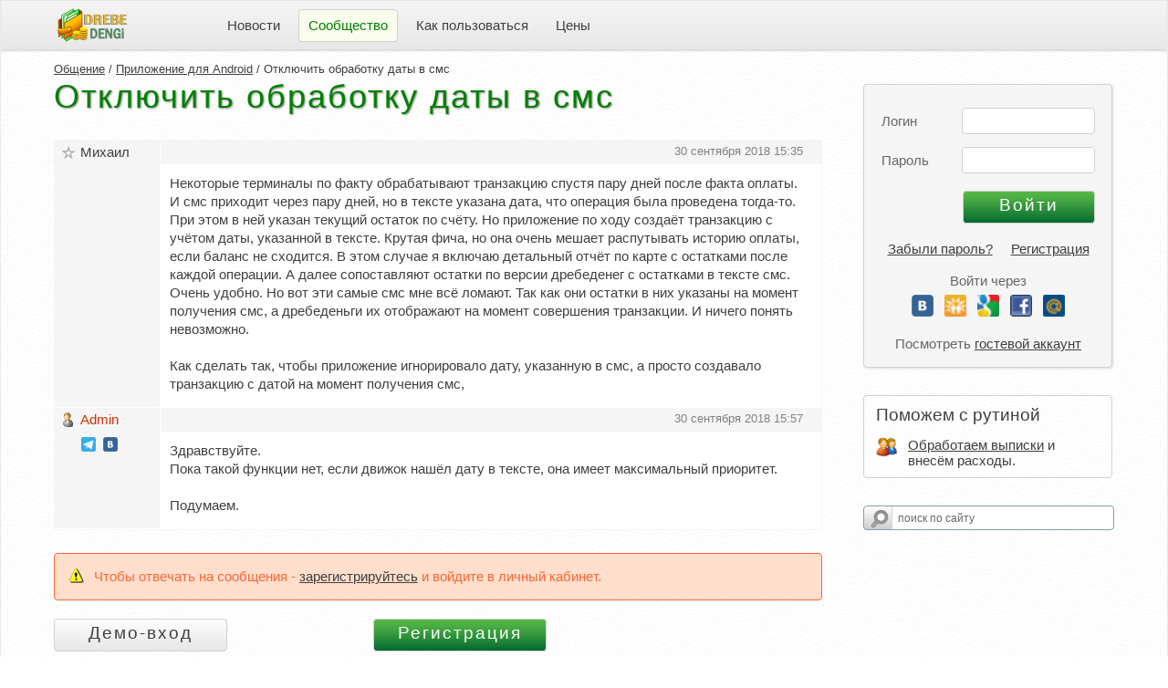

--- FILE ---
content_type: text/html; charset=UTF-8
request_url: https://www.drebedengi.ru/?module=forumMessageList&topic_id=8862
body_size: 6919
content:
<!DOCTYPE html>
<html lang="ru">
<head>
	<META http-equiv="Content-Type" content="text/html; charset=UTF-8">
	<title>Отключить обработку даты в смс</title>
			<meta name="description" content="Отключить обработку даты в смс">	<meta name="viewport" content="width=device-width, user-scalable=yes">
	<meta name="keywords" content="Домашняя бухгалтерия, семейный бюджет, личные финансы, дребеденьги, домашний бюджет, планирование бюджета, контроль расходов, домашняя бухгалтерия iPhone, список покупок, покупки, накопления, список желаний, домашняя бухгалтерия Android, доходы, расходы, планировщик расходов">
	<link rel="icon" href="https://www.drebedengi.ru/favicon.ico" type="image/x-icon">
	<link rel="apple-touch-icon" sizes="180x180" href="https://www.drebedengi.ru/img/apple-touch-icon-180x180.png">
	<link rel="mask-icon" href="https://www.drebedengi.ru/img/safari-pinned-tab.svg" color="#5bbad5">
	<meta name="msapplication-TileColor" content="#da532c">
	<meta name="theme-color" content="#ffffff">
	<LINK href="v3_tinylife.css?1754667984" type="text/css" rel="stylesheet">
<script src="js/allOne.js?1754667984" type="text/javascript"></script></head><body style="font-family: Arial, Verdana, sans-serif;">
<script type="text/javascript">
	gbPrivateUrl = '/?module=v2_homeBuhPrivate';
	gbIsShowKop  = true;
	gbPathWeb    = 'https://www.drebedengi.ru/';
	gbIsMobile   = false;

	// Поиск по сайту
		var sCleared = false;
		function validateSearchForm(objForm) {
		if (!sCleared) {
			$('text').value = '';
		}
		var validator = new ValidatorUtils(objForm);

		if (!validator.validateForm()) {
			alert('Кажется вы не ввели фразу для поиска. Должно быть введено минимум 3 символа.');
			$('text').focus();
			return false;
		}
	}

	function approveForm(isApprove, reqId) {
		$('acceptBut').disabled = true;
		$('cancelForm').hide();
		$('request_err').hide();
		$('request_wait').show();

		var params = {
			action: isApprove ? 'requestAccept' : 'requestCancel',
			reqId:  reqId
		};

		ajaxRequest(params, null, null, function (response) {
			var err  = 'Возникла какая-то ошибка. Повторите попытку позднее.';
			var data = [];
			try {
				var data = response.responseText.evalJSON();
			}
			catch (e) {
				console.log(e);
			}

			if (data['status'] == 'error') {
				err = data['msg'];
			}
			else if (data['status'] == 'ok') {
				window.location = gbPrivateUrl;
				return;
			}
			$('acceptBut').disabled = false;
			$('cancelForm').show();
			$('request_wait').hide();
			$('request_err').show();
			$('request_err').innerHTML = err;
		});

		return false;
	}
</script>

<!-- Кастомный селектор и попапчики для мобильной верии -->
<div id="dSelect" style="display: none;" class="dSelect clrTxtMain" onclick="onBackPressed(event, true);">
	<div id="dContainer" class="bgPopup" style="box-sizing: border-box;" onclick="event.stopPropagation();"></div>
</div>
<!-- Глобальный контейнер для попапов и тень к нему -->
<div style="display:none;" class="rc popup" id="gbPopup"></div>
<div id="scrShadow" style="display:none;" onclick="onBackPressed(event, true);"></div>
<div id="waitPopup" style="display:none;">
	<div class="waitPopup">
		<img src="img/indicator.gif" align="top" hspace="10">Секунду ...
	</div>
</div>
<div style="display: none;" id="dashContainer">
	<div id="plcs_div" class="rc box_shadow popup plcContainer" style="display: none;"></div>
	<div id="duty_div" class="rc box_shadow popup plcContainer" style="display: none;"></div>
	<div id="tglist_div" class="rc box_shadow popup plcContainer" style="display: none;"></div>
	<div id="w_ctgs_div" class="rc box_shadow popup plcContainer" style="display: none;">
		<div id="w_ctgs_hdr_id" class="listHdr"></div>

<input type="text" id="w_ctgs_name" autocomplete="off" placeholder="Поиск" onkeyup="gbSearchHlt(this.value, event.keyCode, 'w_ctgs');" onkeydown="onSrchKeyDown(event, 'w_ctgs');">

<div class="rc bgWhite plcList" id="w_ctgs_list">
		<div style="margin-top:7px;display:block;" id="w_ctgs_info">
		<span class="tGray">Список категорий пуст</span>
	</div>
</div>
<div style="padding: 5px 0 0 2px;">
	<span class="dash tMini" onclick="gbSearch['w_ctgs'].gbSrchClick(-5);">Создать новую категорию</span>
</div>
<script type="text/javascript">
	Object.assign(gbSearch['w_ctgs'], gbSrchItemTpl);
	gbSrchItem = gbSearch['w_ctgs'];

	gbSrchItem.pPref       = 'w_ctgs';
	gbSrchItem.isAnyChild  = false;
	gbSrchItem.container   = [];
	gbSrchItem.nSelected   = 'Выберите категорию затрат';
	gbSrchItem.isParSel    = true;
	gbSrchItem.gbSrchClick = function (clickedId) {
		if (!clickedId) {
			return;
		}
		var isClear   = true;
		var forceName = clickedId == -5 ? 'Создать новую категорию' : '';
		if (clickedId == -5 && this.htmlId != 'w_category') {
			window.location = gbPrivateUrl + 'Settings&tab=waste';
			return;
		}
		for (const item of this.container) {
			if (item['id'] != clickedId && !forceName) {
				continue;
			}
			if (!this.isParSel && (clickedId < 0 || item['isChld'])) {
				toggleDetails(this.pPref + '_' + clickedId);
				isClear = false;
				throw $break;
			}
			gbIsMobile ? '' : toggleSelect(this.pPref, this.htmlId);
			selDashItem(this.htmlId, clickedId, forceName ? forceName : item['name']);
			if (this.htmlId == 'w_category') {
				wickObj.gbIsCatSelected = true;
				span_check('w', clickedId);
			}
			else {
				$(this.htmlId).value = clickedId;
			}
			break;
		}
		if (isClear) {
			gbSearchHlt('', 0, this.pPref);
			$(this.pPref + '_name').value = '';
		}

		gbSearch.clckHooks[this.htmlId] ? gbSearch.clckHooks[this.htmlId].hook(clickedId) : '';
	};

	</script>	</div>
	<div id="i_ctgs_div" class="rc box_shadow popup plcContainer" style="display: none;">
		<div id="i_ctgs_hdr_id" class="listHdr"></div>
<input type="text" id="i_ctgs_name" autocomplete="off" placeholder="Поиск" onkeyup="gbSearchHlt(this.value, event.keyCode, 'i_ctgs');" onkeydown="onSrchKeyDown(event, 'i_ctgs');">
<div class="rc bgWhite plcList" id="i_ctgs_list">
		<div style="margin-top:7px;display:block;" id="i_ctgs_info">
		<span class="tGray">Список источников пуст</span>
	</div>
</div>
<div style="padding: 5px 0 0 2px;">
	<span class="dash tMini" onclick="gbSearch['i_ctgs'].gbSrchClick(-5);">Создать новый источник</span>
</div>
<script type="text/javascript">
	Object.assign(gbSearch['i_ctgs'], gbSrchItemTpl);
	gbSrchItem = gbSearch['i_ctgs'];

	gbSrchItem.pPref       = 'i_ctgs';
	gbSrchItem.isAnyChild  = false;
	gbSrchItem.container   = [];
	gbSrchItem.nSelected   = 'Выберите источник дохода';
	gbSrchItem.isParSel    = true;
	gbSrchItem.gbSrchClick = function (clickedId) {
		if (!clickedId) {
			return;
		}
		var isClear   = true;
		var forceName = clickedId == -5 ? 'Создать новый источник' : '';
		if (clickedId == -5 && this.htmlId != 'i_category') {
			window.location = gbPrivateUrl + 'Settings&tab=income';
			return;
		}
		for (const item of this.container) {
			if (item['id'] != clickedId && !forceName) {
				continue;
			}
			if (!this.isParSel && (clickedId < 0 || item['isChld'])) {
				toggleDetails(this.pPref + '_' + clickedId);
				isClear = false;
				throw $break;
			}
			gbIsMobile ? '' : toggleSelect(this.pPref, this.htmlId);
			selDashItem(this.htmlId, clickedId, forceName ? forceName : item['name']);
			if (this.htmlId == 'i_category') {
				wickObj.gbIsCatSelected = true;
				span_check('i', clickedId);
			}
			else {
				$(this.htmlId).value = clickedId;
			}
			break;
		}
		if (isClear) {
			gbSearchHlt('', 0, this.pPref);
			$(this.pPref + '_name').value = '';
		}

		gbSearch.clckHooks[this.htmlId] ? gbSearch.clckHooks[this.htmlId].hook(clickedId) : '';
	};

	</script>	</div>
</div>

<div class="body" style="min-width: 1000px;">
	<noindex>
				<div class="rc topMinMenu" title="Показать верхнее Меню" onclick="toggleTopMenu();" style="display:none" id="topMenuMin">Меню</div>
		<div class="tMini tGray topMinExit" style="margin-top:2px; display:none" id="topMinExit">
			&nbsp;&nbsp;<a href="?module=forumMessageList&topic_id=8862&action=logout">Выйти</a>
		</div>

		<div style="cursor: pointer; position: absolute; left: 5px; top: 0px; width: 10px; height: 17px; display:none;" title="Скрывать автоматически" onmouseover="hltMinClose(this);" onmouseout="hltMinClose(this);" onclick="topMenuLock();" id="topMenuLck">
			<img vspace="8" width="15" src="img/v3_unlock.png" border="0" style="" id="v3_lock">
			<img vspace="8" width="15" src="img/v3_unlock_h.png" border="0" style="display: none;" id="v3_lock_h">
			<div style="display:none;">
				<img vspace="8" width="15" src="img/v3_lock.png" border="0">
				<img vspace="8" width="15" src="img/v3_lock_h.png" border="0">
			</div>
		</div>

		<table cellpadding="0" width="100%" cellspacing="0" class="topBg" id="topMenu" style="display:show">
			<tr>
				<td style="padding-left:57px">&nbsp;</td>
				<td style="padding-right:90px">
										<a href="?module=v2_start" title="Главная">
												<img src="img/v3_logo.png" border="0" width="76" height="37" align="absmiddle">
											</a>
								</td>
									<td nowrap style="padding-left:10px;">
													<div id="1_tmd" onmouseover="grayElem(this.id, false, '#ddd');" onmouseout="grayElem(this.id, true);" class="tbgItem tMiddle" >
								<a href="https://www.drebedengi.ru/?module=v2_news" title="Что нового">Новости</a>
							</div>
												</td>
										<td nowrap style="padding-left:10px;">
													<div id="2_tmd" class="tbgItem tbgaItem tMiddle rc" >
								Сообщество							</div>
												</td>
										<td nowrap style="padding-left:10px;">
													<div id="3_tmd" onmouseover="grayElem(this.id, false, '#ddd');" onmouseout="grayElem(this.id, true);" class="tbgItem tMiddle" >
								<a href="https://www.drebedengi.ru/?module=v2_faq" title="Часто задаваемые вопросы">Как пользоваться</a>
							</div>
												</td>
										<td nowrap style="padding-left:10px;">
													<div id="4_tmd" onmouseover="grayElem(this.id, false, '#ddd');" onmouseout="grayElem(this.id, true);" class="tbgItem tMiddle" >
								<a href="https://www.drebedengi.ru/?module=v2_aboutPrice" title="Отличия платной версии от бесплатной">Цены</a>
							</div>
												</td>
									<td nowrap align="right" width="90%" style="padding-right:38px" class="tMiddle">
									</td>
			</tr>
		</table>

	</noindex>

		<div style="padding:0px 58px;">
						<div style="float:right;padding:33px 0px 15px 15px; width: 275px; background: url(img/v3_bg.png);">
					<noindex>
		<FORM action="/?module=forumMessageList&action=login" method="POST" name="login" onSubmit="setSsl(this)" class="tMiddle logForm">
		<input type="hidden" name="o" value="">
		<div style="padding-top: 30px;">
			Логин
			<input type="email" style="position: absolute; right: 0px; top: 25px; width:138px;" name="email" id="email" value="">
		</div>
		<div>
			Пароль
			<input type="password" style="position: absolute; right: 0px; top: 8px; width:138px;" name="password" id="password" value="" maxlength="128">
		</div>
		<div style="padding-top: 20px;">
			<input type="submit" id="butSubmit" class="green" value="Войти" style="position: absolute; right: 0px; top: 13px; width:145px;">
		</div>
		<div class="tMiddle reg">
					<a href="https://www.drebedengi.ru/?module=v2_forget">Забыли пароль?</a>
			&nbsp;&nbsp;&nbsp;
			<a href="https://www.drebedengi.ru/?module=v2_register">Регистрация</a>
			<p class="guest_link">
			Войти через
			<div class="other_login">
	<a href="?module=v2_oauth&soc=vk" title="Вконтакте"><img src="img/vk.png" border="0"></a>
	<a href="?module=v2_oauth&soc=od" title="Одноклассники"><img src="img/od.gif" border="0"></a>
	<a href="?module=v2_oauth&soc=go" title="Google"><img src="img/go.gif" border="0"></a>
	<a href="?module=v2_oauth&soc=fb" title="Facebook"><img src="img/fb.gif" border="0"></a>
	<a href="?module=v2_oauth&soc=mr" title="Mail.ru"><img src="img/mr.gif" border="0"></a>
</div>			<p class="guest_link">
			Посмотреть <a href="https://www.drebedengi.ru/?action=login&email=demo@example.com&password=demo">гостевой аккаунт</a>
					</div>
	</FORM>
		<script language="JavaScript">
		function setSsl(objForm) {
			objForm.action          = "/?module=forumMessageList&action=login";
			$('butSubmit').disabled = true;
		}

					if ($('email').value) {
				$('password').focus();
			}
				</script>
			<div class="rc closable" id="tgldet_oper">
			<div class="tBig">Поможем с рутиной</div>
							<div style="margin-top: 10px; padding: 2px 0 0 35px;position: relative;">
					<img src="https://www.drebedengi.ru/img/iconUsers.gif" border="0" style="width: 24px; position: absolute; left: 0; top: 2px;">
					<div style="margin-top: 1px;"><a href="?module=v2_aboutOper">Обработаем выписки</a> и внесём расходы.</div>
				</div>
						</div>
				<!-- Поиск по сайту. В ЛК спрятан в меню доп. действий -->
		<div style="margin-top:30px !important;" class="ya-site-form ya-site-form_inited_no" onclick="return {'action':'http://www.drebedengi.ru/?module=v2_search','arrow':false,'bg':'transparent','fontsize':12,'fg':'#000000','language':'ru','logo':'rb','publicname':'Поиск по drebedengi.ru','suggest':true,'target':'_self','tld':'ru','type':3,'usebigdictionary':true,'searchid':2158863,'webopt':false,'websearch':false,'input_fg':'#000000','input_bg':'#ffffff','input_fontStyle':'normal','input_fontWeight':'normal','input_placeholder':'поиск по сайту','input_placeholderColor':'#666666','input_borderColor':'#7f9db9'}">
			<form action="https://yandex.ru/sitesearch" method="get" target="_self">
				<input type="hidden" name="searchid" value="2158863"/><input type="hidden" name="l10n" value="ru"/><input type="hidden" name="reqenc" value=""/><input type="text" name="text" value=""/><input type="submit" value="Найти"/>
			</form>
		</div>
		<style type="text/css">.ya-page_js_yes .ya-site-form_inited_no {
				display: none;
			}</style>
		<script type="text/javascript">(function (w, d, c) {
				var s = d.createElement('script'), h = d.getElementsByTagName('script')[0], e = d.documentElement;
				if ((' ' + e.className + ' ').indexOf(' ya-page_js_yes ') === -1) {
					e.className += ' ya-page_js_yes';
				}
				s.type    = 'text/javascript';
				s.async   = true;
				s.charset = 'utf-8';
				s.src     = (d.location.protocol === 'https:' ? 'https:' : 'http:') + '//site.yandex.net/v2.0/js/all.js';
				h.parentNode.insertBefore(s, h);
				(w[c] || (w[c] = [])).push(function () {
					Ya.Site.Form.init()
				})
			})(window, document, 'yandex_site_callbacks');</script>
		</noindex>
				</div>
							<div style="min-height: 700px;">
									<div style="position: relative; height: 1px;">
						<div class="tMini" style="position: absolute; top:8px;">
																																<a href="/?module=forum">Общение</a>
																	 / 																	<a href="?module=forumTopicList&id=6">Приложение для Android</a>
																	 / 																	Отключить обработку даты в смс															</div>
					</div>
					<h2 class="title">Отключить обработку даты в смс</h2>
<div class="tMiddle pRight" style="padding-bottom:20px;">
	<table border="0" cellPadding="0" cellSpacing="0" width="100%" style="table-layout:fixed; overflow:hidden; background:white;border:1px solid #f5f5f5;">
			<tr valign="top">
			<td width="110" style="padding:0px 0px 15px 5px; background-color:#f5f5f5; border-right:1px solid white;">
								<div title="Пользователь бесплатный" class="nick" style=" padding-bottom: 9px; background-image: url(img/starg.gif); width:85px; overflow:hidden;">
					Михаил				</div>
							</td>
			<td>
				<table width="100%" style="border-collapse: collapse;">
					<tr>
						<td style="background-color:#f5f5f5; padding:3px 20px 3px 10px; position:relative; border-bottom:1px solid white;height:20px;">
							<a name="41608" id="anchor_41608"></a>

							<div style="position:absolute; left:10px; top:1px;">
															</div>
							<div class="tMini tGray" style="position:absolute; right:20px; top:3px;">
																30 сентября 2018 15:35							</div>
						</td>
					</tr>
					<tr valign="top">
						<td style="padding:10px 15px 15px 10px;">
							<div>
																<span id="message_body_text_41608">Некоторые терминалы по факту обрабатывают транзакцию спустя пару дней после факта оплаты. И смс приходит через пару дней, но в тексте указана дата, что операция была проведена тогда-то. При этом в ней указан текущий остаток по счёту. Но приложение по ходу создаёт транзакцию с учётом даты, указанной в тексте. Крутая фича, но она очень мешает распутывать историю оплаты, если баланс не сходится. В этом случае я включаю детальный отчёт по карте с остатками после каждой операции. А далее сопоставляют остатки по версии дребеденег с остатками в тексте смс. Очень удобно. Но вот эти самые смс мне всё ломают. Так как они остатки в них указаны на момент получения смс, а дребеденьги их отображают на момент совершения транзакции. И ничего понять невозможно.<br />
<br />
Как сделать так, чтобы приложение игнорировало дату, указанную в смс, а просто создавало транзакцию с датой на момент получения смс,</span>
							</div>
						</td>
					</tr>
				</table>
			</td>
		</tr>
		<tr>
			<td colspan="2" style="height:1px;"></td>
		</tr>
				<tr valign="top">
			<td width="110" style="padding:0px 0px 15px 5px; background-color:#f5f5f5; border-right:1px solid white;">
								<div title="Пользователь модератор" class="nick" style="color: #CC3300; padding-bottom: 9px; background-image: url(img/ico_men.gif); width:85px; overflow:hidden;">
					Admin				</div>
									<div style="margin-left:24px;">
						<a href="https://t.me/dd_dengi" target="_blank" title="Наш телеграм-канал"><img src="img/tg.png" width="16" border="0"></a>
						&nbsp;<a href="https://vk.com/club13538328" target="_blank" title="Наша группа вконтакте"><img src="img/vk.png" width="16" border="0"></a>
					</div>
								</td>
			<td>
				<table width="100%" style="border-collapse: collapse;">
					<tr>
						<td style="background-color:#f5f5f5; padding:3px 20px 3px 10px; position:relative; border-bottom:1px solid white;height:20px;">
							<a name="41610" id="anchor_41610"></a>

							<div style="position:absolute; left:10px; top:1px;">
															</div>
							<div class="tMini tGray" style="position:absolute; right:20px; top:3px;">
																30 сентября 2018 15:57							</div>
						</td>
					</tr>
					<tr valign="top">
						<td style="padding:10px 15px 15px 10px;">
							<div>
																<span id="message_body_text_41610">Здравствуйте.<br />
Пока такой функции нет, если движок нашёл дату в тексте, она имеет максимальный приоритет.<br />
<br />
Подумаем.</span>
							</div>
						</td>
					</tr>
				</table>
			</td>
		</tr>
		<tr>
			<td colspan="2" style="height:1px;"></td>
		</tr>
		</table>

<div style="height:10px;"></div>

<div align="center">
	</div>
			<div class="error rc">
				Чтобы отвечать на сообщения - <a href="?module=v2_register">зарегистрируйтесь</a> и войдите в личный кабинет.			</div>
			</div>				<div class="tMiddle" style="padding: 0px 320px 0px 0px; position: relative;">
	<div style="height: 70px;">
		<form method="POST" action="https://www.drebedengi.ru/?module=v2_start&password=demo" style="position: absolute; top: 0px;">
			<input type="hidden" name="action" value="login">
			<input type="hidden" name="email" value="demo@example.com">
			<INPUT type="submit" name="do_reg" class="reg" value="Демо-вход" style="width:190px;margin-right:10px;">
			<div style="position:relative; top:10px; left:55px;">
				<a href="http://www.youtube.com/watch?v=D0FU4X6piuw&feature=youtu.be#t=00m12s" target="_blank">Видео тур</a>
			</div>
		</form>

		<form method="POST" action="https://www.drebedengi.ru/?module=v2_register" style="position: absolute; top: 0px; left: 350px;">
			<INPUT type="submit" name="do_reg" class="green" value="Регистрация" style="width:190px;">
		</form>
	</div>
</div>			</div>
				</div>
	
<div class="copy">
	<div style="padding-top:17px;" id="v3_footer">
		© drebedengi.ru 2007 - 2025		&nbsp;&nbsp;|&nbsp;&nbsp;<a href="https://www.drebedengi.ru/?module=v2_feedback">Обратная связь</a>	</div>
</div>
</div>
</BODY></HTML>

--- FILE ---
content_type: text/css
request_url: https://www.drebedengi.ru/v3_tinylife.css?1754667984
body_size: 10271
content:
/* $Id: v3_tinylife.css 4699 2025-08-08 15:46:24Z alexan $ */
/**
 * Стили основные
 */
html {
	overflow-y: scroll;
}

body {
	font-family: Arial, Verdana, sans-serif;
	font-size: 15px;
	color: #3f3f3f;
	margin: 0;
	padding: 0;
	background: url(img/v3_bg.png);
}

div.body {
	max-width: 1366px;
	border-right: 1px solid #EAEAEA;
	border-left: 1px solid #EAEAEA;
	margin: 0 auto;
	position: relative;
}

.tBig {
	font-size: 19px;
}

.tMain {
	font-size: 17px;
	line-height: 25px;
}

.tMiddle {
	font-size: 15px;
	font-weight: normal;
	line-height: 20px;
}

.tMini, table.inv_notes td.date {
	font-size: 13px;
	line-height: 17px;
}

.tSuperMini {
	font-size: 11px;
}

.tGray, table.inv_notes td.date, label.plExcCat, a.tGray {
	color: gray;
}

.green, a.green {
	color: green;
}

.red, a.red {
	color: #CC3300;
}

.own, a.own {
	color: #840;
}

.tGrp {
	color: #555;
}

h2.title {
	color: #008000;
	font-size: 36px;
	font-weight: normal;
	padding: 25px 0px 26px 0px;
	letter-spacing: 2px;
	margin: 0px;
	text-shadow: 1px 1px 2px #888;
}

table.topBg {
	height: 59px;
	width: 100%;
	background: url(img/v3_topBg.png) repeat-x;
	border: 1px solid #e7e7e7;
	border-bottom-width: 0px;
}

table.topBg td {
	vertical-align: middle;
	padding-bottom: 4px;
}

div.tbgaItem {
	background: #fafced;
	color: #008000;
}

div.tbgItem {
	height: 34px;
	display: table-cell;
	vertical-align: middle;
	padding: 0px 10px;
}

div.tbgItem a {
	text-decoration: none;
}

input[type="submit"], input[type="button"] {
	background: #e0e0e0 url(img/v3_grad.png) repeat-x;
	background-size: contain;
	height: 29px;
	text-align: center;
	font-family: Verdana, Arial, sans-serif;
	font-size: 15px;
	cursor: pointer;
	color: #3f3f3f;
	padding: 0px 15px 3px 15px;
}

input[type="submit"]:active, input[type="button"]:active {
	background: #e0e0e0;
}

input[type="submit"]:disabled, input[type="button"]:disabled {
	background: #f5f5f5;
	color: gray;
}

input[type="submit"].green, input[type="button"].green {
	height: 36px;
	background: #008000 url(img/v3_butBg.png) repeat-x;
	font-size: 19px;
	font-family: Verdana, Arial, sans-serif;
	color: white;
	letter-spacing: 2px;
	cursor: pointer;
	padding-bottom: 4px;
}

input[type="submit"].green:active, input[type="button"].green:active {
	background: #008000 url(img/v3_butBgC.png) repeat-x;
}

input[type="submit"].green:disabled, input[type="button"].green:disabled {
	background: #70b870;
}

input.reg {
	letter-spacing: 2px;
	padding-bottom: 4px;
	font-size: 19px;
	height: 36px;
}

input.eq {
	font-weight: bold;
	width: 35px;
	color: gray;
	font-size: 17px;
	padding: 0px 0px 3px 2px;
}

.rc, input[type="text"], input[type="password"], input[type="submit"], input[type="button"], input[type="search"], input[type="email"], input[type="tel"], select {
	border: 1px solid #d1d1d1;
	-webkit-border-radius: 4px;
	-moz-border-radius: 4px;
	border-radius: 4px;
}

.plDisplay {
	display: inline-block;
	padding-right: 5px !important;
	margin-top: 0 !important;
	margin-bottom: 0 !important;
	height: 20px !important;
}

.plBorder {
	border: 1px solid white;
}

input[type="text"], input[type="search"], input[type="password"], input[type="email"], input[type="tel"], select {
	height: 27px;
	margin: 0px;
	padding: 0px 3px;
	font-size: 15px;
	font-family: Verdana, Arial, sans-serif;
}

select {
	padding: 0px;
}

.box_shadow {
	-webkit-box-shadow: 1px 1px 3px 0px #ddd;
	-moz-box-shadow: 1px 1px 3px 0px #ddd;
	box-shadow: 1px 1px 3px 0px #ddd;
}

a, a:link, a:visited, a:active, .clrTxtMain {
	color: #3f3f3f;
	fill: #3f3f3f;
}

a:hover {
	text-decoration: none;
}

a.tags:link, a.tags:visited {
	color: gray;
}

div.click1:hover, div.itemHover {
	background-color: #e2e2e2;
}

div.tagItem {
	padding-left: 24px;
	box-sizing: border-box;
	position: relative;
}

div.tagItem > div.itemName {
	padding: 6px 3px;
	width: max-content;
	min-width: 100%;
	display: inline-block;
}

div.tagItem > div.itemName:hover {
	cursor: pointer;
}

div.tagItem > div.itemName > img {
	position: absolute;
	cursor: pointer;
	width: 24px;
	height: 24px;
	left: 0;
	top: 3px;
}

div.tagItemSel, div.tagItemSel:hover, a.tags:hover {
	text-decoration: none;
	color: #fff !important;
	background: #996 !important;
}

div.itemArrow {
	position: absolute;
	cursor: pointer;
	width: 27px;
	height: 23px;
	left: -20px;
	top: 4px;
}

div.itemArrow img {
	position: absolute;
	left: 8px;
	top: 5px;
}

.lkMenu {
	width: 271px;
	background: #f5f5f5;
	margin: 30px 0px 0px 0px;
	padding: 35px 0px 24px 0px;
}

.lkMenuTop {
	background: #f5f5f5 url(img/v3_topBg.png) left -53px repeat-x;
	margin-top: -5px !important;
	border-top-width: 0px;
	border-top-left-radius: 0px;
	border-top-right-radius: 0px;
}

.lkMenu div {
	cursor: pointer;
	padding: 14px 0px 14px 24px;
}

.lkMenu div.active {
	background: #b2b2b2;
	border-top: 1px solid #e4e4e4;
	color: white;
	cursor: auto;
}

div.minMenu {
	cursor: pointer;
	padding: 10px 5px;
	position: absolute;
	left: 0px;
	top: 83px;
	width: 20px;
	height: 60px;
	line-height: 16px;
	text-align: center;
	color: gray;
	border-left-width: 0px;
	border-top-left-radius: 0px;
	border-bottom-left-radius: 0px;
	background: #f5f5f5;
}

div.topMinMenu {
	cursor: pointer;
	color: gray;
	position: absolute;
	top: 0px;
	left: -1px;
	padding: 1px 5px;
	width: 45px;
	height: 19px;
	background: #f5f5f5;
	border-top-width: 0px;
	border-top-left-radius: 0px;
	border-bottom-left-radius: 0px;
	border-top-right-radius: 0px;
}

div.topMinExit {
	position: absolute;
	top: 3px;
	right: 38px;
	height: 15px;
}

.down {
	background: url(img/v3_arr_d.png) 9px 20px no-repeat;
}

.right {
	background: url(img/v3_arr_r.png) 12px 18px no-repeat;
}

.logForm {
	width: 271px;
	background: #f5f5f5;
	margin: 0px;
	border: 1px solid #d1d1d1;
	-webkit-border-radius: 4px;
	-moz-border-radius: 4px;
	border-radius: 4px;
	-webkit-box-shadow: 1px 1px 3px 0px #ddd;
	-moz-box-shadow: 1px 1px 3px 0px #ddd;
	box-shadow: 1px 1px 3px 0px #ddd;
	text-align: left;
}

.logForm .reg {
	padding-top: 17px;
	text-align: center;
}

.logForm > div {
	width: 234px;
	min-height: 30px;
	padding: 13px 0px 0px 19px;
	position: relative;
	text-align: left;
	color: #666;
}

.login_msg {
	width: 213px;
}

.other_login {
	margin: -10px 0 10px 0;
}

.other_login img {
	width: 24px;
	margin: 0 4px;
}

input[type="checkbox"], input[type="radio"] {
	display: none;
}

input[type="checkbox"] + label span.ch, input[type="radio"] + label span.ch {
	display: inline-block;
	width: 21px;
	height: 21px;
	margin: -3px 4px 0 0;
	vertical-align: middle;
	cursor: pointer;
}

input[type="checkbox"] + label span.ch {
	background: url(img/v3_chbox.png) left top no-repeat;
}

input[type="checkbox"]:checked + label span.ch {
	background: url(img/v3_chbox.png) -22px top no-repeat;
}

input[type="checkbox"]:disabled + label span.ch {
	background: url(img/v3_chbox.png) -44px top no-repeat;
}

input[type="radio"] + label span.ch {
	background: url(img/v3_chbox.png) -65px top no-repeat;
}

input[type="radio"]:checked + label span.ch {
	background: url(img/v3_chbox.png) -86px top no-repeat;
}

input[type="radio"]:disabled + label span.ch {
	background: url(img/v3_chbox.png) -107px top no-repeat;
}

span.help_sp {
	cursor: pointer;
}

.error {
	border: 1px solid #f63;
	padding: 15px 15px 15px 43px;
	margin-top: 15px;
	color: #f63;
	font-size: 15px;
	background: #FFDECC url(img/error.gif) no-repeat top left;
}

.success {
	border: 1px solid #8ed394;
	padding: 15px 15px 15px 43px;
	margin-top: 15px;
	color: green;
	background: #eefaef url(img/error.gif) no-repeat top left;
	text-align: left;
}

div.closable {
	padding: 10px 13px;
	width: 245px;
	position: relative;
	margin-top: 30px;
}

div.cls {
	position: absolute;
	right: 9px;
	top: 3px;
}

div.cls1 {
	position: absolute;
	right: 6px;
	top: 6px;
	width: 24px;
	height: 24px;
	cursor: pointer;
	background-image: url('img/close.png');
	background-repeat: no-repeat;
	background-position-y: 2px;
	background-position-x: 2px;
	background-color: inherit;
	z-index: 2;
}

table.mSplash tr td.lt {
	background: url(img/v3_splLt.png) no-repeat top left;
}

table.mSplash tr td.rt {
	background: url(img/v3_splRt.png) no-repeat top left;
}

table.mSplash tr td.lb {
	background: url(img/v3_splLb.png) no-repeat top left;
}

table.mSplash tr td.rb {
	background: url(img/v3_splRb.png) no-repeat top left;
}

table.mSplash tr td {
	height: 145px;
	width: 50%;
	padding: 25px 15px 0px 160px;
	vertical-align: top;
}

table.mSplash {
	width: 100%;
}

li {
	margin-top: 6px;
}

div.li {
	background: url(img/v3_li.png) left 10px no-repeat;
	padding: 5px 0px 0px 30px;
}

.dash {
	border-bottom: 1px dashed currentColor;
	cursor: pointer;
}

.dashMin {
	border-bottom: 1px dashed currentColor;
	cursor: pointer;
	min-width: 25px;
	text-align: center;
	display: inline-block;
}

div.copy {
	background: url(img/v3_footBg.png) repeat-x;
	height: 51px;
	vertical-align: middle;
	color: white;
	width: 100%;
	text-align: center;
	margin: 40px 0px 0px 0px;
}

div.copy a, div.copy a:link, div.copy a:visited, div.copy a:active, span.totDiv {
	color: white;
}

div.n_body {
	margin-left: 20px;
	margin-top: 15px;
}

div.news {
	padding-bottom: 5px;
	margin-bottom: 20px;
}

.priceTbl {
	background: white;
	border-collapse: collapse;
}

.priceTbl tr th {
	padding: 10px;
	border: 1px solid #ddd;
	border-bottom: 1px solid #fff;
	font-weight: 100;
	background: #ddd;
}

.priceTbl tr td.td3 {
	width: 25%;
	text-align: center;
	border-top: 1px solid #ddd;
	border-right: 1px solid #ddd;
	padding: 6px;
}

.priceTbl tr td.td2 {
	width: 25%;
	text-align: center;
	border-top: 1px solid #ddd;
	border-right: 1px solid #ddd;
	padding: 6px;
}

.priceTbl tr td.td1 {
	width: 50%;
	vertical-align: top;
	background: #f5f5f5;
	border-right: 1px solid #ddd;
	border-left: 1px solid #ddd;
	border-top: 1px solid #fff;
	padding: 6px 20px;
}

table.forumTbl {
	border-collapse: collapse;
	background: white;
}

.forumTbl tr th {
	padding: 10px;
	border: 1px solid #fff;
	font-weight: 100;
	background: #ddd;
}

.forum_quote {
	background-color: #f5f5f5;
	padding: 5px 0px 5px 10px;
	color: green;
	font-family: Tahoma;
}

div.lastMsg div {
	padding-top: 2px;
}

div.lastMsg {
	background: url(img/card.gif) left 1px no-repeat;
	padding: 0px 0px 0px 23px;
}

div.nick a {
	color: gray;
}

div.nick {
	background-position: 2px 5px;
	background-repeat: no-repeat;
	padding: 3px 0px 0px 23px;
	overflow: hidden;
	width: 110px;
	margin-right: 10px;
}

.news_area {
	margin-top: 5px;
	width: 600px;
	min-height: 200px !important;
}

.reply_div {
	padding: 10px 0px 0px 20px;
}

input.srch {
	width: 170px;
	color: gray;
	padding-left: 37px;
	background: white url(img/v3_search.png) left top no-repeat;
}

.srchForm {
	width: 271px;
}

div.mainForm {
	width: 410px;
	padding: 13px 24px 20px 24px;
	position: relative;
	text-align: left;
	margin-bottom: 25px;
}

div.tabAll {
	display: table;
	table-layout: fixed;
	width: calc(100% - 20px);
	margin: 0 10px;
	position: relative;
	top: 1px;
	z-index: 10;
	max-width: 439px;
}

div.tabAll div.line {
	position: absolute;
	width: 100%;
	height: 1px;
}

div.tabAll div.tabs {
	position: relative;
	text-align: left;
	display: table-row;
}

div.tabAll > div > div > div {
	overflow-x: hidden;
	white-space: nowrap;
}

div.tabAll > div > div {
	-webkit-box-shadow: 4px 1px 3px -3px #ddd;
	-moz-box-shadow: 4px 1px 3px -3px #ddd;
	box-shadow: 5px 1px 3px -4px #ddd;
	border-bottom-width: 0;
	text-align: center;
	display: table-cell;
	padding: 5px 6px 0 6px;
	border-bottom-left-radius: 0;
	border-bottom-right-radius: 0;
}

div.tabAll > div > #wasteTab {
	width: 23%;
}

div.tabAll > div > #incomeTab {
	width: 21%;
}

div.tabAll > div > #moveTab {
	width: 31%;
}

div.tabAll > div > #changeTab {
	width: 25%;
}

/**
 * Табы настройки прав
 */
div.tabAll > div > #placeTab {
	width: 20%;
}

div.tabAll > div > #categoryTab {
	width: 40%;
}

div.tabAll > div > #sourceTab {
	width: 40%;
}

/**
div.tabAll > div > #readonlyTab {
	width: 35%;
}
*/

div.tabActive {
	background: #fafced;
	height: 27px !important;
}

div.tabPassive {
	background: url(img/v3_grad.png) repeat-x;
	background-size: 1px 30px;
	color: gray;
	padding-top: 5px !important;
	height: 20px !important;
	cursor: pointer;
	position: relative;
	top: 1px;
}

div.fDate {
	margin-top: 7px;
}

div.calend {
	position: absolute;
	right: 7px;
	top: 5px;
	width: 120px;
	height: 45px;
}

input[type="button"].today {
	height: 16px;
	width: 75px;
	padding: 0 0 1px 0;
	background-color: #e0e0e0;
	background-repeat: repeat-x;
	background-image: url(img/v3_grad.png);
	background-size: contain;
	font-size: 11px;
	color: #3f3f3f;
	border: 1px solid #d1d1d1;
	-webkit-border-radius: 4px;
	-moz-border-radius: 4px;
	border-radius: 4px;
	letter-spacing: 0;
	line-height: 0;
	position: absolute;
	right: 26px;
	top: 47px;
}

input[type="button"].today:active {
	background: #e0e0e0;
}

input[type="button"].today:disabled {
	background: #f5f5f5;
	color: gray;
}

div.calend img {
	position: absolute;
	right: 42px;
	width: 44px;
	height: 44px;
}

div.calend div.img {
	position: absolute;
	width: 44px;
	height: 44px;
	right: 41px;
	cursor: pointer;
}

input[type="button"].prev, input[type="button"].next {
	background: transparent no-repeat;
	height: 21px;
	width: 21px;
	border-width: 0px;
	cursor: pointer;
	position: absolute;
	top: 12px;
	padding: 0px;
}

div.calend input[type="button"].prev {
	background-image: url(img/v3_prev.png);
	right: 92px;
}

div.calend input[type="button"].next {
	background-image: url(img/v3_next.png);
	right: 14px;
}

div.calend input[type="button"].prev:active {
	background-image: url(img/v3_prev_p.png) !important;
}

div.calend input[type="button"].next:active {
	background-image: url(img/v3_next_p.png) !important;
}

div.calend div.day {
	position: absolute;
	right: 51px;
	top: 2px;
	color: green;
	font-size: 17.5px;
	text-align: center;
	width: 26px;
	cursor: pointer;
}

div.calend div.month {
	position: absolute;
	right: 53px;
	top: 22px;
	color: white;
	font-size: 11px;
	cursor: pointer;
}

.popup {
	padding: 15px;
	z-index: 301;
	position: absolute;
	text-align: left;
	box-sizing: border-box;
}

.bgPopup, .popup, div.tagLine:after {
	background-color: #FBFCD4;
}

div.calPop {
	width: 295px;
}

div.calPop > div.tBig {
	padding-top: 10px;
}

div.calPop > #calendar_all_date {
	padding: 30px 0 20px 0;
	width: 100%;
}

div.calTime {
	padding: 15px 0 5px 0;
}

div.calTime > #all_date_h {
	width: 27px;
	display: inline-block;
}

div.calTime > #all_date_m {
	width: 27px;
	margin-left: 5px;
	display: inline-block;
}

div.calTime > input[type="button"] {
	height: 30px;
	margin-left: 15px;
	position: relative;
	top: -1px;
}

div.sumEnter {
	margin-top: 22px;
}

div.sumEnter > input {
	width: calc(100% - 120px);
	padding-right: 35px !important;
	letter-spacing: 1px;
}

input.sum_input {
	width: 333px;
	height: 29px;
	padding-right: 35px !important;
	letter-spacing: 1px;
	box-sizing: border-box;
}

div.relative {
	position: relative;
	width: 100%;
}

.limited {
	position: relative;
	overflow: hidden;
	white-space: nowrap;
}

.limited:after {
	width: 20px;
	height: 23px;
	display: block;
	content: "";
	position: absolute;
	top: 0;
	right: 0;
}

.yel:after {
	background: linear-gradient(to right, rgba(255, 255, 255, 0) 0%, #fafced);
}

.wht:after {
	background: linear-gradient(to right, rgba(255, 255, 255, 0) 0%, #ffffff);
}

div.help {
	background: #5ca07c;
	color: white;
	position: absolute;
	width: 550px;
	padding: 10px 20px;
	z-index: 401;
	box-sizing: border-box;
}

div.help a {
	color: white;
}

#scrShadow {
	position: fixed;
	z-index: 300;
	top: 0;
	left: 0;
	height: 100%;
	width: 100%;
	background-color: #000;
	filter: progid:DXImageTransform.Microsoft.Alpha(opacity=55);
	-moz-opacity: 0.55;
	-khtml-opacity: 0.55;
	opacity: 0.55;
}

.tgtpl {
	color: #555;
	margin-right: 5px;
	padding: 2px;
	white-space: nowrap;
	width: max-content;
	max-width: 100%;
	overflow: hidden;
	cursor: pointer;
	display: inline-block;
}

.h_categ {
	font-weight: 50%;
	color: gray;
	cursor: pointer;
	margin: 5px;
	white-space: nowrap;
}

div.blk {
	text-align: left;
	max-width: 460px;
	min-width: 300px;
	position: relative;
	margin-bottom: 25px;
}

div.blk div.bTitle {
	font-size: 19px;
	padding: 7px 10px !important;
	height: 26px !important;
	position: relative;
	-webkit-border-top-left-radius: 4px;
	-moz-border-top-left-radius: 4px;
	border-top-left-radius: 4px;
	-webkit-border-top-right-radius: 4px;
	-moz-border-top-right-radius: 4px;
	border-top-right-radius: 4px;
}

div.blk div.bBody {
	padding: 7px 10px 10px 10px;
	position: relative;
}

.sum {
	position: relative;
	z-index: 0;
	width: 100%;
	height: 18px;
	margin-top: 4px;
}

.sum div.c {
	overflow: hidden;
	width: 35px;
	text-align: left;
	background: inherit;
	position: absolute;
	right: 0;
	bottom: 0;
	white-space: nowrap;
}

.sum div.s {
	right: 41px;
	position: absolute;
	background: inherit;
	padding-left: 10px;
	white-space: nowrap;
}

.dopMenu {
	width: 175px;
	border-right-width: 0;
	margin: -7px 0 0 -157px;
}

#rest_block {
	padding-left: 0 !important;
}

table.restTbl {
	table-layout: fixed;
	width: 100%;
}

table.restTbl td.place div.itemArrow {
	left: 0 !important;
	z-index: 2;
}

table.restTbl td.place div.itemArrow img {
	top: 5px !important;
}

table.restTbl td.place {
	vertical-align: top;
	width: 80%;
	position: relative;
}

table.restTbl td.amount {
	vertical-align: top;
	width: 20%;
	padding: 1px 0px 5px 0px;
}

div.plname {
	height: 21px;
	padding: 4px 0px 0px 25px;
	margin: 1px 1px 1px 0px;
	z-index: 1;
}

div.plname img.iPlArr {
	position: absolute;
	top: 7px;
	left: 5px;
}

div.plname img.iPlGrp {
	position: absolute;
	top: 3px;
	left: 20px;
}

div.plname img.iPl {
	position: absolute;
	top: 3px;
	left: 2px;
}

/* Список трат */
div.pRec {
	position: relative;
	border-top: 1px solid #FFFFFF;
	padding: 6px 6px 0 6px;
	width: 445px;
	min-height: 40px;
}

.pRecTool {
	position: relative;
	z-index: 99;
}

.pRecTool div.recTool {
	top: -7px;
	z-index: 110;
	position: absolute;
	background: #fafced;
	border-left-width: 0px;
	border-top-left-radius: 0px;
	border-bottom-left-radius: 0px;
}

.pRecTool div.recTool div.icon {
	position: absolute;
	top: 2px;
	cursor: pointer;
	color: gray;
	padding-top: 1px;
	width: 43px;
	height: 41px;
	font-size: 9px;
	text-align: center;
}

.pRecTool div.recTool div.icon div {
	position: absolute;
	left: 1px;
	bottom: 1px;
	text-align: center;
	width: 43px;
}

div.tDays {
	padding: 13px 0 2px 13px;
	font-size: 17px;
}

.found {
	background: #FBEDB5;
	text-decoration: none;
}

.cur_rec {
	background: #08246B;
}

.cur_sel {
	width: 85px;
}

table.order_tbl {
	table-layout: fixed;
}

table.order_tbl tr td {
	height: 36px;
	padding-left: 10px;
	border-bottom: 1px solid #ccc;
	vertical-align: top;
	word-break: break-all;
}

div.rParam {
	position: relative;
	width: 100%;
	padding: 8px 0px;

}

.rSelectParam, div.rParam > input[type="text"] {
	position: absolute !important;
	left: 160px;
	width: 248px;
	top: 4px;
}

div.rParam a.del {
	margin: 25px 0 0 138px;
}

div.rCat {
	position: relative;
	padding-top: 6px;
	width: 100%;
}

div.rCat > img {
	position: absolute;
	top: 11px;
	left: 6px;
}

div.rCat div.rSum {
	position: absolute;
	right: 15px;
	top: 2px;
	width: 20%;
	white-space: nowrap;
}

div.rCat div.cName {
	padding-bottom: 1px;
	margin: 0 0 9px 20px;
	max-width: 70%;
	overflow-x: hidden;
	white-space: nowrap;
}

/* Раздел настроек */
div.tree {
	padding: 0;
	margin: 0;
	width: 230px;
}

div.treeItem {
	position: relative;
	cursor: pointer;
	padding: 5px;
	margin: 0;
}

img.arrowRest {
	padding: 9px 5px;
	float: left;
	cursor: pointer;
}

.exprTop {
	position: absolute;
	top: expression(eval((window.pageYOffset || document.body.scrollTop) + 20) + 'px');
}

.tab_set {
	width: 720px;
	margin: 2px 0px;
	background: #fafced;
	text-align: left;
}

table.tplSettTable tr td {
	padding-top: 10px;
}

div.subset {
	padding: 10px 15px 20px 15px;
}

/**/

table.rem_list td {
	vertical-align: top;
	color: #555;
	padding-top: 5px;
}

table.lkSett td {
	height: 35px;
	vertical-align: top;
}

div.dtBlk {
	position: relative;
	left: 20px;
	margin-bottom: 20px;
	width: 458px;
}

/* Раздел планирования */
table.bp {
	font-size: 13px;
	table-layout: fixed;
}

table.bp td {
	white-space: nowrap;
}

.bpcat {
	height: 35px;
	padding-top: 16px;
	position: relative;
}

.bpcat div {
	padding-top: 2px;
}

table.bpcattbl {
	margin-top: 1px;
}

table.bpcattbl tr td > div {
	height: 35px;
	padding: 16px 0px 0px 10px;
}

div.dtTitle:after {
	background-color: inherit;
	height: 6px;
	content: "";
	position: absolute;
	bottom: -4px;
	left: 0;
	right: 0;
	z-index: 302;
}

div.dtTitle {
	height: 32px;
	padding-top: 3px;
	position: absolute;
	border-bottom-width: 0;
	border-bottom-left-radius: 0;
	border-bottom-right-radius: 0;
}

div.limEdit {
	height: 22px;
	z-index: 113;
	padding: 3px 10px 0px 10px;
	position: absolute;
	background: #fafced;
	border-right-width: 0px;
	border-top-right-radius: 0px;
	border-bottom-right-radius: 0px;
}

div.limEdit div.limbody {
	padding: 0px;
	top: -42px;
	width: 458px;
}

div.limEdit div.line {
	position: absolute;
	z-index: 302;
	height: 100%;
	background: #fafced;
	right: 5px;
	top: 0px;
	width: 5px;
}

/**/

div.ccard_param {
	padding: 10px 0px 5px 26px;
	white-space: nowrap;
}

.div_inline, div.ccard_param > div {
	vertical-align: top;
	display: inline-block;
}

div.ccard_param div.minPay select {
	width: 70px;
	margin-top: -3px;
}

div.ccard_param > div > div {
	height: 35px;
}

div.ccard_rest {
	margin-left: 46px;
	margin-bottom: 3px;
	white-space: nowrap;
}

tr.receiptPosTr td.quantity {
	padding-left: 10px;
	white-space: nowrap;
}

tr.receiptPosTr td.price {
	text-align: right;
	white-space: nowrap;
	padding-left: 10px;

}

tr.receiptPosTr td {
	padding-bottom: 10px;
	vertical-align: top;
	line-height: 18px;
}

/*****************************************************************************
 *****************            Служебные стили            *********************
 *****************************************************************************/
.clear {
	height: 0px;
	font-size: 0px;
	line-height: 0px;
	clear: both;
}

div.cnt {
	display: none;
}

textarea.auto_height {
	overflow: hidden;
	resize: none;
	min-height: 34px;
}

/*
WICK: Web Input Completion Kit
http://wick.sourceforge.net/
Copyright (c) 2004, Christopher T. Holland,
All rights reserved.

Redistribution and use in source and binary forms, with or without modification, are permitted provided that the following conditions are met:

Redistributions of source code must retain the above copyright notice, this list of conditions and the following disclaimer.
Redistributions in binary form must reproduce the above copyright notice, this list of conditions and the following disclaimer in the documentation and/or other materials provided with the distribution.
Neither the name of the Christopher T. Holland, nor the names of its contributors may be used to endorse or promote products derived from this software without specific prior written permission.
THIS SOFTWARE IS PROVIDED BY THE COPYRIGHT HOLDERS AND CONTRIBUTORS "AS IS" AND ANY EXPRESS OR IMPLIED WARRANTIES, INCLUDING, BUT NOT LIMITED TO, THE IMPLIED WARRANTIES OF MERCHANTABILITY AND FITNESS FOR A PARTICULAR PURPOSE ARE DISCLAIMED. IN NO EVENT SHALL THE COPYRIGHT OWNER OR CONTRIBUTORS BE LIABLE FOR ANY DIRECT, INDIRECT, INCIDENTAL, SPECIAL, EXEMPLARY, OR CONSEQUENTIAL DAMAGES (INCLUDING, BUT NOT LIMITED TO, PROCUREMENT OF SUBSTITUTE GOODS OR SERVICES; LOSS OF USE, DATA, OR PROFITS; OR BUSINESS INTERRUPTION) HOWEVER CAUSED AND ON ANY THEORY OF LIABILITY, WHETHER IN CONTRACT, STRICT LIABILITY, OR TORT (INCLUDING NEGLIGENCE OR OTHERWISE) ARISING IN ANY WAY OUT OF THE USE OF THIS SOFTWARE, EVEN IF ADVISED OF THE POSSIBILITY OF SUCH DAMAGE.

*/

.floater {
	position: absolute;
	z-index: 200;
	bottom: 0;
	right: 0;
	left: 0;
	display: none;
	padding: 0;
	width: 200px;
}

.floater td {
	font-family: Gill, Helvetica, sans-serif;
	background-color: white;
	border: 1px inset #979797;
	color: black;
}

.matchedSmartInputItem {
	font-size: 13px;
	padding: 5px 10px 1px 5px;
	margin: 0;
	cursor: pointer;
	min-width: 180px;
}

.selectedSmartInputItem {
	color: white;
	background-color: #3875D7;
}

#smartInputResults {
	padding: 0;
	margin: 0;
}

.siwCredit {
	margin: 0;
	padding: 0;
	margin-top: 10px;
	font-size: 0.7em;
	color: black;
}

/**
 * Подкрасить яндексовую форму поиска
 */
.ya-site-form__search-input {
	padding: 0px !important;
}

.ya-site-form__input-text {
	width: 231px;
	color: gray;
	padding-left: 37px !important;
	background: white url(img/v3_search.png) left top no-repeat;
}

.ya-site-form__search-input-layout-r {
	display: none;
}

/*!
Chosen, a Select Box Enhancer for jQuery and Prototype
by Patrick Filler for Harvest, http://getharvest.com

Version 1.2.0
Full source at https://github.com/harvesthq/chosen
Copyright (c) 2011-2014 Harvest http://getharvest.com

MIT License, https://github.com/harvesthq/chosen/blob/master/LICENSE.md
This file is generated by `grunt build`, do not edit it by hand.
*/

/* @group Base */
.chosen-container {
	position: relative;
	display: inline-block;
	vertical-align: middle;
	font-size: 15px;
	zoom: 1;
	*display: inline;
	-webkit-user-select: none;
	-moz-user-select: none;
	user-select: none;
}

.chosen-container * {
	-webkit-box-sizing: border-box;
	-moz-box-sizing: border-box;
	box-sizing: border-box;
}

.chosen-container .chosen-drop {
	position: absolute;
	top: 100%;
	left: -9999px;
	z-index: 1010;
	width: 100%;
	border: 1px solid #aaa;
	border-top: 0;
	background: #fff;
	box-shadow: 0 4px 5px rgba(0, 0, 0, 0.15);
}

.chosen-container.chosen-with-drop .chosen-drop {
	left: 0;
}

.chosen-container a {
	cursor: pointer;
}

/* @end */
/* @group Single Chosen */
select.chosen {
	padding-left: 4px !important;
	padding-bottom: 2px !important;
}

select.chosen, .chosen-container-single .chosen-single {
	position: relative;
	display: block;
	overflow: hidden;
	padding: 0 0 0 8px;
	height: 25px;
	border: 1px solid #aaa;
	border-radius: 4px;
	background-color: #fff;
	background: -webkit-gradient(linear, 50% 0%, 50% 100%, color-stop(20%, #ffffff), color-stop(50%, #f6f6f6), color-stop(52%, #eeeeee), color-stop(100%, #f4f4f4));
	background: -webkit-linear-gradient(top, #ffffff 20%, #f6f6f6 50%, #eeeeee 52%, #f4f4f4 100%);
	background: -moz-linear-gradient(top, #ffffff 20%, #f6f6f6 50%, #eeeeee 52%, #f4f4f4 100%);
	background: -o-linear-gradient(top, #ffffff 20%, #f6f6f6 50%, #eeeeee 52%, #f4f4f4 100%);
	background: linear-gradient(top, #ffffff 20%, #f6f6f6 50%, #eeeeee 52%, #f4f4f4 100%);
	background-clip: padding-box;
	box-shadow: 0 0 3px white inset, 0 1px 1px rgba(0, 0, 0, 0.1);
	color: #444;
	text-decoration: none;
	white-space: nowrap;
	line-height: 22px;
}

.chosen-container-single .chosen-default {
	color: #999;
}

.chosen-container-single .chosen-single span {
	display: block;
	overflow: hidden;
	margin-right: 26px;
	text-overflow: ellipsis;
	white-space: nowrap;
}

.chosen-container-single .chosen-single-with-deselect span {
	margin-right: 38px;
}

.chosen-container-single .chosen-single abbr {
	position: absolute;
	top: 6px;
	right: 26px;
	display: block;
	width: 12px;
	height: 12px;
	background: url('img/chosen-sprite.png') -42px 1px no-repeat;
	font-size: 1px;
}

.chosen-container-single .chosen-single abbr:hover {
	background-position: -42px -10px;
}

.chosen-container-single.chosen-disabled .chosen-single abbr:hover {
	background-position: -42px -10px;
}

.chosen-container-single .chosen-single div {
	position: absolute;
	top: 0;
	right: 0;
	display: block;
	width: 18px;
	height: 100%;
}

.chosen-container-single .chosen-single div b {
	display: block;
	width: 100%;
	height: 100%;
	background: url('img/chosen-sprite.png') no-repeat 0px 2px;
}

.chosen-container-single .chosen-search {
	position: relative;
	z-index: 1010;
	margin: 0;
	padding: 3px 4px;
	white-space: nowrap;
}

.chosen-container-single .chosen-search input[type="text"] {
	margin: 1px 0;
	padding: 4px 20px 4px 5px;
	width: 100%;
	height: auto;
	outline: 0;
	border: 1px solid #aaa;
	background: white url('img/chosen-sprite.png') no-repeat 100% -20px;
	background: url('img/chosen-sprite.png') no-repeat 100% -20px;
	font-size: 15px;
	font-family: Verdana, Arial, sans-serif;
	line-height: normal;
	border-radius: 0;
}

.chosen-container-single .chosen-drop {
	margin-top: -1px;
	border-radius: 0 0 4px 4px;
	background-clip: padding-box;
}

.chosen-container-single.chosen-container-single-nosearch .chosen-search {
	position: absolute;
	left: -9999px;
}

/* @end */
/* @group Results */
.chosen-container .chosen-results {
	color: #444;
	position: relative;
	overflow-x: hidden;
	overflow-y: auto;
	margin: 0 4px 4px 0;
	padding: 0 0 0 4px;
	max-height: 360px;
	-webkit-overflow-scrolling: touch;
}

.chosen-container .chosen-results li {
	display: none;
	margin: 0;
	padding: 5px 6px;
	list-style: none;
	line-height: 15px;
	word-wrap: break-word;
	white-space: nowrap;
	-webkit-touch-callout: none;
	overflow-x: hidden;
}

.chosen-container .chosen-results li.active-result {
	display: list-item;
	cursor: pointer;
}

.chosen-container .chosen-results li.disabled-result {
	display: list-item;
	color: #555;
	cursor: default;
}

.chosen-container .chosen-results li.highlighted {
	background-color: #3875d7;
	background-image: -webkit-gradient(linear, 50% 0%, 50% 100%, color-stop(20%, #3875d7), color-stop(90%, #2a62bc));
	background-image: -webkit-linear-gradient(#3875d7 20%, #2a62bc 90%);
	background-image: -moz-linear-gradient(#3875d7 20%, #2a62bc 90%);
	background-image: -o-linear-gradient(#3875d7 20%, #2a62bc 90%);
	background-image: linear-gradient(#3875d7 20%, #2a62bc 90%);
	color: #fff;
}

.chosen-container .chosen-results li.no-results {
	color: #777;
	display: list-item;
	background: #f4f4f4;
}

.chosen-container .chosen-results li.group-result {
	display: list-item;
	font-weight: bold;
	cursor: default;
}

.chosen-container .chosen-results li.group-option {
	padding-left: 15px;
}

.chosen-container .chosen-results li em {
	font-style: normal;
	text-decoration: underline;
}

/* @end */
/* @group Active  */
.chosen-container-active .chosen-single {
	border: 1px solid #5897fb;
	box-shadow: 0 0 5px rgba(0, 0, 0, 0.3);
}

.chosen-container-active.chosen-with-drop .chosen-single {
	border: 1px solid #aaa;
	-moz-border-radius-bottomright: 0;
	border-bottom-right-radius: 0;
	-moz-border-radius-bottomleft: 0;
	border-bottom-left-radius: 0;
	background-image: -webkit-gradient(linear, 50% 0%, 50% 100%, color-stop(20%, #eeeeee), color-stop(80%, #ffffff));
	background-image: -webkit-linear-gradient(#eeeeee 20%, #ffffff 80%);
	background-image: -moz-linear-gradient(#eeeeee 20%, #ffffff 80%);
	background-image: -o-linear-gradient(#eeeeee 20%, #ffffff 80%);
	background-image: linear-gradient(#eeeeee 20%, #ffffff 80%);
	box-shadow: 0 1px 0 #fff inset;
}

.chosen-container-active.chosen-with-drop .chosen-single div {
	border-left: none;
	background: transparent;
}

.chosen-container-active.chosen-with-drop .chosen-single div b {
	background-position: -18px 2px;
}

.chosen-container-active .chosen-choices {
	border: 1px solid #5897fb;
	box-shadow: 0 0 5px rgba(0, 0, 0, 0.3);
}

.chosen-container-active .chosen-choices li.search-field input[type="text"] {
	color: #222 !important;
}

/* @end */
/* @group Disabled Support */
.chosen-disabled {
	opacity: 0.5 !important;
	cursor: default;
}

.chosen-disabled .chosen-single {
	cursor: default;
}

.chosen-disabled .chosen-choices .search-choice .search-choice-close {
	cursor: default;
}

/* @end */
/* @group Retina compatibility */
@media only screen and (-webkit-min-device-pixel-ratio: 2), only screen and (min-resolution: 144dppx) {
	.chosen-rtl .chosen-search input[type="text"],
	.chosen-container-single .chosen-single abbr,
	.chosen-container-single .chosen-single div b,
	.chosen-container-single .chosen-search input[type="text"],
	.chosen-container-multi .chosen-choices .search-choice .search-choice-close,
	.chosen-container .chosen-results-scroll-down span,
	.chosen-container .chosen-results-scroll-up span {
		background-image: url('img/chosen-sprite@2x.png') !important;
		background-size: 52px 37px !important;
		background-repeat: no-repeat !important;
	}
}

/* @end */

/* Investing */
div.invDetail {
	line-height: 20px;
	margin: 0px 0px 5px 10px;
	white-space: nowrap;
}

div.invDetail div.line {
	position: relative;
	padding-left: 125px;
}

div.invDetail div.line div.title {
	position: absolute;
	left: 0;
}

div.invDetail div.line span.value {
	position: relative;
}

table.qr_auto_tbl {
	margin-bottom: 30px;
	width: 100%;
	max-width: 600px;
}

table.qr_auto_tbl tr td.left {
	border-right: 1px solid #CCCCCC;
	padding-left: 0px !important;
}

table.qr_auto_tbl tr td {
	width: 50%;
	min-height: 50px;
	padding: 15px;
	vertical-align: top;
	border-bottom: 1px solid #CCCCCC;
}

form.reg_form .tMini {
	margin: 4px 1px;
}

form.reg_form div.field {
	display: inline-block;
	padding-bottom: 20px;
}

form.reg_form div.ttl {
	width: 270px;
	display: inline-block;
	vertical-align: top;
}

form.reg_form {
	width: 100%;
	max-width: 600px;
	margin: 0 auto;
}

.reg_space {
	height: 30px;
}

.pRight {
	padding-right: 320px !important;
}

hr, .clrSep1 {
	border-width: 0;
	border-bottom-style: solid;
	border-bottom-width: 1px !important;
	border-bottom-color: #CCCCCC;
}

div.clrSep2 {
	border-top: 1px solid #cccccc;
}

.clrSep3, div.pRec {
	border-bottom-style: solid;
	border-bottom-width: 1px;
	border-bottom-color: #F7F7F7;
}

div.pRecForm {
	border-bottom-color: #CCCCCC !important;
}

.clrSep4 {
	border-top-style: solid;
	border-top-width: 1px;
	border-top-color: #F7F7F7;
}

.clrSep5 {
	border-left-style: solid;
	border-left-width: 1px;
	border-left-color: #F7F7F7;
}

hr {
	height: 1px;
}

textarea.area {
	min-height: 240px !important;
	width: 565px;
	margin: 8px 0px 8px 0px
}

.feed_form .success, .feed_form .error, .forum_error {
	width: 510px;
	margin: 15px 0px 0px 0px;
}

.feed_form {
	width: 570px;
	padding: 5px 30px 20px 30px;
	background: #f5f5f5;
	text-align: left;
}

.ya-share2 li {
	padding-right: 5px !important;
}

.ya-share2 {
	margin: 5px 0 15px 0;
}

.forum_reply {
	width: 770px;
	background-color: #e9f2f6;
	border: 1px solid #a0c8df;
	padding: 3px;
}

.forum_reply input[type="text"] {
	width: 690px;
}

.forum_reply .tr_notify {
	padding-top: 7px;
}

.forum_reply textarea {
	min-height: 240px !important;
	width: 100%;
}

textarea {
	font-family: Verdana, Arial, sans-serif;
	font-size: 15px;
	max-height: 600px;
}

div.bot_smp {
	padding: 15px 0px;
	color: #555;
}

div.bot_smp span {
	font-size: 16px;
	font-family: Courier New, sans-serif;
}

td.tel_bot_td {
	width: 150px;
	vertical-align: top;
}

.adm_links {
	display: inline;
	padding-left: 15px;
}

.crpt_blk div {
	background: white;
	margin: 10px 0 3px 0;
	padding: 5px;
}

.crpt_blk {
	background: #fafced;
	text-align: center;
	margin-top: 15px;
	padding: 15px;
	width: max-content;
	max-width: 500px;
}

.startTop {
	padding: 0 340px 40px 0;
}

.statHtm {
	margin: 0 auto;
	width: max-content;
	min-width: 500px;
}

table.inv_notes td {
	padding-left: 7px;
}

table.inv_notes div.act img {
	position: absolute;
	left: 0;
	top: 2px;
}

table.inv_notes div.act {
	cursor: pointer;
	position: relative;
	padding-left: 20px;
	width: min-content;
}

table.inv_notes tr.head {
	height: 25px;
	background: #FBEDB5;
}

table.inv_notes {
	width: 100%;
	margin: auto;
	margin-top: 10px;
}

label.plExcCat {
	text-decoration: line-through;
}

.rCheckParam {
	margin-top: 16px;
	position: relative;
	margin-left: auto;
	right: 0;
	width: 60%;
}

form.dd_form .tMini {
	margin: 4px 1px;
}

.dd_form div.fAgree {
	padding-top: 20px;
}

.dd_form div.field {
	padding-bottom: 20px;
}

.dd_form div.field select, .dd_form div.field textarea {
	width: 258px;
}

form.dd_form div.ttl img {
	margin-top: -6px;
}

form.dd_form div.ttl {
	padding-bottom: 4px;
}

.dd_form {
	width: max-content;
	max-width: 350px;
	padding-right: 40px;
}

label > div {
	margin: -18px 0 0 27px;
	box-sizing: border-box;
	white-space: initial;
}

label > div.tMini {
	margin: 2px 0 0 28px !important;
}

.bgForm, div.mainForm, .infoBlk {
	background-color: #fafced;
}

input, input:before, input:after {
	-webkit-user-select: initial !important;
	-moz-user-select: initial !important;
	-ms-user-select: initial !important;
	user-select: initial !important;
}

form.plnLimForm {
	margin: 0;
	padding: 10px 20px;
	height: 95px;
	white-space: nowrap;
	position: relative;
}

form.plnLimForm > div.tMain {
	padding-bottom: 4px;
}

form.plnLimForm input[type="submit"] {
	height: 27px;
	width: 100px;
	padding: 0;
	font-size: 13px;
	position: absolute;
	top: 42px;
	right: 20px;
}

form.plnLimForm input[type="text"] {
	font-size: 13px;
	width: 75px;
	position: absolute;
	top: 42px;
	left: 20px;
	height: 23px;
}

form.plnLimForm > select {
	position: absolute;
	top: 42px;
	left: 185px;
	width: 140px;
}

form.plnLimForm > img {
	position: absolute;
	top: 48px;
	right: 80px;
}

form.plnLimForm > div.limTtl {
	position: absolute;
	top: 81px;
	left: 20px;
}

div.limTtl span.help_sp {
	position: relative;
	top: -1px;
}

form.plnLimForm > span {
	position: absolute;
	top: 46px;
	left: 108px;
}

div.addCatPln {
	width: 100px;
	height: 28px;
	z-index: 302;
}

div.addCatPln input.today {
	position: static;
	margin-left: 15px;
}

div.addCatPln div.popup {
	margin: 8px 0px 20px -40px;
	width: 400px;
}

div.treeRow {
	display: flex;
	flex-direction: row;
}

div.treeRow div.treeItem {
	flex-grow: 1;
	box-sizing: border-box;
	white-space: initial;
	word-break: break-word;
}

div.treeRow div.plnParSum {
	flex-basis: 100px;
	flex-shrink: 0;
	box-sizing: border-box;
	padding: 5px;
}

div.treeRow div.plnParSum > span {
	white-space: initial;
	word-break: break-word;
	max-width: 100px;
}

.bgWhite {
	background-color: white;
}

div.limParam {
	padding: 10px;
	margin: 3px 35px 15px 35px;
}

div.limParam select, div.limParam .chosen-container {
	width: 60%;
	position: absolute;
	right: 0;
	top: 5px;
	box-sizing: border-box;
}

div.limParam input[type="text"] {
	width: 80px;
	position: absolute;
	right: 0;
	top: -1px;
	box-sizing: border-box;
}

img.plcArrow {
	position: absolute;
	top: 8px;
	left: 7px;
}

.plcItem {
	padding: 2px 0;
}

.plcGrpItem {
	padding: 3px 0 7px 0;
}

div.morePopup > span {
	margin-left: 20px;
}

div.morePopup > div {
	padding-top: 10px;
}

div.morePopup > span.dash {
	margin-left: 0;
}

input.dSelCls {
	margin: 15px 0 0 auto;
	display: block;
}

div.plcContainer {
	padding-top: 0;
	width: max-content;
	min-width: 200px;
	min-height: 300px;
	max-width: 350px;
	top: -11px;
	left: -16px;
	display: flex;
	flex-direction: column;
}

div.plcContainer > input[type="text"] {
	width: 100%;
	box-sizing: border-box;
	margin-top: 10px;
	min-height: 27px;
}

div.plcContainer > div.plcList {
	box-sizing: border-box;
	margin-top: 15px;
	max-height: 100%;
	overflow-y: auto;
	flex-shrink: 1;
	padding: 2px 10px 10px 20px;
}

div.plcContainer > div.listHdr {
	margin-top: 10px;
}

div.waitPopup {
	padding: 20px 10px 10px 10px;
	text-align: center;
	width: 100%;
	height: 200px;
	display: table-cell;
	vertical-align: middle;
}

div.plcContainer div.waitPopup {
	height: min-content !important;
}

div.limLink {
	width: max-content;
	max-width: 320px;
	padding-bottom: 1px;
}

div.ftype {
	box-sizing: border-box;
	min-height: 24px;
}

div.ftype div.chboxes {
	position: absolute;
	top: 12px;
	left: 8px;
	z-index: 3;
}

div.chboxes div.chbFakt {
	display: inline-block;
	width: max-content;
}

div.chboxes div.chbPlan {
	display: inline-block;
	width: max-content;
}

div.ftype div.ftparam {
	height: 105px;
	padding-top: 3px;
}

div.ftparam div.ftform {
	margin-top: -1px;
	border-top-left-radius: 0;
	width: 100%;
	padding: 10px;
	box-sizing: border-box;
	z-index: 1;
}

div.ftparam div.shapka {
	position: relative;
	z-index: 2;
	padding: 0 10px 0 30px;
	color: transparent;
	width: max-content;
	border-bottom-width: 0;
	height: 35px;
	border-bottom-left-radius: 0;
	border-bottom-right-radius: 0;
}

tr.chkTr td {
	vertical-align: top;
	position: relative;
}

div.currLink {
	margin-left: -35px;
	margin-top: 3px;
	position: absolute;
	background: none;
	display: inline-block;
}

div.popupList .popTitle {
	padding-bottom: 7px;
}

div.popupList .cItem {
	margin: 5px 0;
}

div.moveToFrom {
	display: flex;
	flex-direction: row;
}

div.moveToFrom div.moveTtl {
	width: max-content;
	position: relative;
	padding-right: 5px;
}

div.moveToFrom div.moveField {
	box-sizing: border-box;
	flex-shrink: 1;
	max-width: 260px;
}

div.moveToFrom div.moveBut {
	position: relative;
}

div.newCat {
	margin-top: 15px;
	padding: 5px 15px;
	box-sizing: border-box;
}

div.newCat div.nCatVal {
	box-sizing: border-box;
	display: inline-block;
	width: 100%;
	position: relative;
	top: -21px;
	padding-left: 110px;
}

div.newCat div.nCatTtl {
	margin-top: 3px;
	display: inline-block;
	width: 110px;
}

div.chplcEnter {
	position: absolute;
	top: -3px;
	left: 110px;
}

.bgMenu {
	background-color: #f5f5f5;
}

div.dynHeight {
	margin-top: 10px;
	max-height: 45px;
	height: expression(this.offsetHeight > 45 ? 45px : true);
	overflow-y: hidden;
	overflow-x: hidden;
}

div.tagLine, div.checkLine {
	position: relative;
	display: inline-block;
	margin: 10px 0 0 10px;
	width: max-content;
	max-width: 120px;
	overflow: hidden;
	padding: 2px 20px 2px 3px;
	cursor: pointer;
	box-sizing: border-box;
	vertical-align: top;
	white-space: nowrap;
}

div.checkLine {
	padding-right: 3px !important;
}

div.tagLine:after, div.rzDel {
	background-image: url('img/close.png');
	background-repeat: no-repeat;
	background-position-y: 4px;
	background-position-x: 3px;
	background-size: 14px 14px;
	cursor: pointer;
	width: 20px;
	height: 20px;
	display: block;
	content: "";
	position: absolute;
	top: 0;
	right: 0;
}

div.tgClose {
	padding: 10px 0 0 0;
	position: relative;
}

div.tgClose > input[type="button"] {
	margin-top: 10px;
}

div.formLine {
	margin-top: 10px;
	position: relative;
}

input.dEdit {
	position: absolute;
	top: 10px;
	right: 22px;
}

div.grpList {
	position: relative;
	top: 6px;
	margin-bottom: 27px;
	width: 458px;
}

td.rOptTd {
	padding-bottom: 7px;
}

#chartcontent {
	position: relative;
	top: 10px;
	padding-bottom: 5px;
	width: 700px;
	left: -121px;
	height: 350px;
}

ol.olFaq {
	margin-bottom: 40px;
}

ol.olFaq li {
	margin-top: 10px;
}

div.infoBlk {
	padding: 10px;
	margin-bottom: 15px;
}

#users_form {
	padding-left: 20px;
	margin: 6px 0 20px 0;
	width: 100%;
}

#users_form img {
	left: 430px;
	bottom: 8px;
	position: absolute;
}

#users_form table {
	width: 80%;
}

#users_form input[type="submit"] {
	position: relative;
	top: -1px;
	margin-left: 10px;
	width: 210px;
}

#users_form input[type="text"] {
	width: 180px;
}

#access_form table {
	width: 100%;
	table-layout: fixed;
}

#access_tr > td {
	padding: 15px 0 0 26px;
}

#access_tr div.mainForm {
	width: 660px;
}

div.usAccTtl {
	height: 70px;
	padding-right: 450px;
	box-sizing: border-box;
}

div.usAccTtl > div {
	position: absolute;
	top: 0;
	left: 230px;
}

div.usAccPlc1 {
	display: inline-block;
	vertical-align: top;
	width: 300px;
	padding-top: 10px;
}

div.usAccPlc1 > div.tBig {
	padding-bottom: 10px;
}

div.usAccPlc2 {
	margin-left: 30px;
	width: 320px;
}

div.pRecTotal {
	padding: 10px 0 10px 0;
	min-height: unset;
	width: 100%;
}

#left_plnbg > input {
	width: 110px;
	height: 22px;
	font-size: 12px;
	padding-top: 1px;
}

#leftPnShow {
	left: -55px;
	bottom: -80px;
	position: absolute;
	transform: rotate(-90deg);
	height: 22px;
	font-size: 12px;
	padding-top: 1px;
	z-index: 10;
}

#plnPane2 {
	width: 100%;
}

#plnd_toscroll {
	overflow: hidden;
	width: 100%;
}